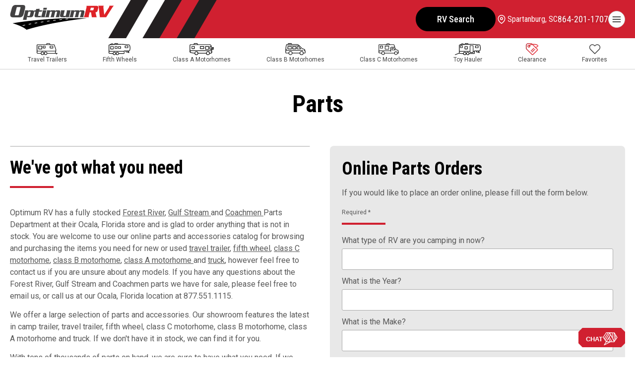

--- FILE ---
content_type: text/html
request_url: https://optimumrv.com/rv-parts
body_size: 12336
content:
<!DOCTYPE html> <html lang="en"> <head> <title>Parts Department | Optimum RV | RV Parts</title> <meta name="author" content=""/> <meta name="description" content="Optimum RV has a fully stocked Forest River, Gulf Stream and Coachmen Parts Department at their Ocala, Florida store and is glad to order anything that is not in stock. You are welcome to use our online parts and accessories catalog for browsing and purchasing the items you need for new or used camp trailer, travel trailer,fifth wheel, class C motorhome, class B motorhome, class A motorhome and truck, however feel free to contact us if you are unsure about any models."/> <meta name="keywords" content=""/> <meta charset="utf-8" /> <meta content="yes" name="apple-mobile-web-app-capable" /> <meta name="viewport" content="initial-scale=1, width=device-width, user-scalable=yes" /> <meta name="apple-mobile-web-app-status-bar-style" content="white" /> <link rel="icon" href="/favicon.ico" sizes="any"> <link rel="icon" href="/favicon.svg" type="image/svg+xml"> <link rel="apple-touch-icon" type="image/png" href="/favicon.png">  <meta property="og:image" content="/images/site-social-share.webp" /> <meta property="og:image:alt" content="Optimum RV" /> <meta property="og:image:height" content="1125" /> <meta property="og:image:type" content="image/webp" /> <meta property="og:image:width" content="1500" /> <meta property="og:title" content="Parts Department | Optimum RV | RV Parts" /> <meta property="og:url" content="https://www.optimumrv.com/rv-parts" />  <link rel="preconnect" href="https://fonts.googleapis.com"> <link rel="preconnect" href="https://fonts.gstatic.com" crossorigin> <link rel="preload" href="https://fonts.googleapis.com/css2?family=Roboto+Condensed:ital,wght@0,100..900;1,100..900&family=Roboto:ital,wght@0,100..900;1,100..900&display=swap" as="style"> <link href="https://fonts.googleapis.com/css2?family=Roboto+Condensed:ital,wght@0,100..900;1,100..900&family=Roboto:ital,wght@0,100..900;1,100..900&display=swap" rel="stylesheet">  <link rel="stylesheet" href="/css/swiper-bundle.min.css"/> <link rel="stylesheet" href="/css/combined.css">  <script src="/js/swiper-bundle.min.js"></script>  <script>window.dataLayer=window.dataLayer||[]</script> <!-- Google Tag Manager --> <script>(function(n,t,i,r,u){n[r]=n[r]||[];n[r].push({"gtm.start":(new Date).getTime(),event:"gtm.js"});var e=t.getElementsByTagName(i)[0],f=t.createElement(i),o=r!="dataLayer"?"&l="+r:"";f.async=!0;f.src="https://www.googletagmanager.com/gtm.js?id="+u+o;e.parentNode.insertBefore(f,e)})(window,document,"script","dataLayer","GTM-PSCHSV")</script> <!-- End Google Tag Manager -->  <script>async function orgls(){const t="https://api.optimumrv.com/Optimum/Locations",n="278,819,468,924,1587,862,1523,1522,1097,1388,1657,1809";try{if(window.locationsList=localStorage.getItem("locationlist"),window.locationsList===""||window.locationsList==="null"||window.locationsList===null)try{const i=new AbortController,u=setTimeout(()=>i.abort(),2e3),r=await fetch(t,{method:"GET",headers:{"Content-Type":"application/json"},signal:i.signal});return(clearTimeout(u),!r.ok)?(console.log("ERROR! There was a problem fetching the locations. Response not OK:"),n):(window.locationsList=await r.text(),localStorage.setItem("locationlist",window.locationsList),window.locationsList)}catch(i){return console.log("ERROR! There was a problem fetching the locations:",i),n}else return window.locationsList}catch(r){return console.log("ERROR! There was a problem fetching the locations:",r),"278,819,468,924,1587,862,1523,1522,1097,1388,1657,1809"}}window.locationsList=null;window.locationsReady=(async()=>(window.locationsList=await orgls(),window.locationsList))()</script>  </head> <body> <!-- Google Tag Manager (noscript) --> <noscript><iframe src="https://www.googletagmanager.com/ns.html?id=GTM-PSCHSV" height="0" width="0" style="display:none;visibility:hidden"></iframe></noscript> <!-- End Google Tag Manager (noscript) -->  <a href="#main" class="skiptocontent">Skip to content</a> <button class="btn-backtotop btn btn-secondary" onclick="orstt()" aria-label="Back to top"><i data-feather="chevron-up"></i></button> <div class="global-overlay"></div> <header id="headernav"> <div class="wrapper"> <a class="logo" href="/" aria-label="Optimum RV"><svg id="optimumrv" xmlns="http://www.w3.org/2000/svg" viewBox="0 0 419.925 100.56" width="420" height="100"> <defs> <style> .cls-1,.cls-2,.cls-3{stroke-width:0px;}.cls-2{fill:#434243;}.cls-3{fill:#de2227;} </style> </defs> <g id="Layer_1-2"> <g id="rv"> <path class="cls-3" d="m402.182,3.262c-.018.943-.053,1.67-.269,2.542-.507,2.032-1.503,3.702-2.956,6.024l-17.874,28.025-3.178-28.021c-.291-2.322-.455-3.992.052-6.024.216-.872.542-1.599.996-2.542l-22.07.004c.89,1.088,1.582,2.396,1.763,4.283l4.801,42.177,25.582-.005,24.151-38.045c2.864-4.5,4.913-6.897,6.745-8.422l-17.744.003Z"/> <path class="cls-3" d="m347.241,3.272l-38.184.007c.851,1.815,1.001,3.556-.105,7.986l-7.603,30.492c-1.105,4.428-2.119,6.169-3.445,7.985h2.061s3.249,0,3.249,0l15.309-.003c-.419-1.815-.564-3.556.538-7.984l3.043-12.197h5.442s3.389,20.178,3.389,20.178l19.819-.004c-1.089-1.74-1.362-4.137-2.072-7.111l-3.058-13.068c3.847-.292,7.278-.657,8.979-7.479l2.136-8.569c1.938-7.768-1.367-10.235-9.5-10.234Zm-8.231,10.311l-1.414,5.661c-.56,2.251-1.304,2.613-3.556,2.613l-10.019.002,2.717-10.889,10.016-.002c2.251,0,2.815.363,2.255,2.614Z"/> </g> <g id="optimum"> <path class="cls-2" d="m120.126,44.287h-4.95c-2.505.001-2.684-.473-2.238-2.265l3.688-14.792,11.214-.002,1.368-5.488-11.213.002,1.517-6.083-14.165.359-1.428,5.726h-6.024s-.874,3.506-.874,3.506l-.186.747c-.05-.256-.117-.502-.198-.739-.749-2.186-2.828-3.512-6.74-3.512l-11.869.002c-1.968,0-2.922.956-4.442,2.984l-.032-2.983-13.718.003c.373,1.133.598,2.386-.116,5.249l-8.328,33.403,15.269-.003c-.373-1.133-.598-2.385.116-5.249l2.022-8.113h.119c.075,1.133.389,2.744,2.954,2.743l11.035-.002c6.442-.001,9.72-3.579,10.999-8.708l2.647-10.618c.254-1.017.393-1.971.411-2.85.003-.126,0-.248-.003-.371h.37s5.22-.001,5.22-.001l-3.435,13.778c-1.74,6.98,1.691,8.767,6.164,8.767l17.655-.003,2.531-6.56c-.73.297-2.594,1.072-5.338,1.073Zm-43.07.008h-5.606c-1.372.001-1.819-.593-1.433-2.146l3.183-12.765c.386-1.55,1.132-2.147,2.503-2.147h5.607c1.371-.001,1.819.596,1.433,2.145l-3.183,12.765c-.386,1.553-1.132,2.147-2.504,2.147Z"/> <path class="cls-2" d="m60.012,14.717C62.706,3.913,59.142-.001,50.999,0l-28.652.005c-8.143.001-13.659,3.917-16.352,14.721L.919,33.432c-2.748,10.787.793,16.679,8.935,16.677l28.652-.005c8.142-.001,13.659-3.917,16.352-14.718l5.154-20.669Zm-29.613,27.093l-8.298.002c-2.505,0-3.562-.783-2.958-3.211l6.755-27.088c.604-2.428,2.052-3.21,4.558-3.21l8.298-.002c2.505,0,3.563.781,2.958,3.209l-6.755,27.088c-.604,2.428-2.052,3.212-4.558,3.212Z"/> <polygon class="cls-2" points="148.978 11.597 135.14 11.599 133.296 18.995 147.134 18.993 148.978 11.597"/> <path class="cls-2" d="m146.569,21.736l-15.627.003c.478,1.433.911,2.566-.056,6.443l-3.777,15.15c-.967,3.877-1.965,5.011-3.157,6.441l17.055-.003h.123c-.012-.036-.023-.07-.035-.105-.463-1.382-.852-2.554.091-6.335l5.383-21.594Z"/> <path class="cls-2" d="m202.168,32.702c2.409-9.662-1.14-10.975-5.793-10.974l-9.663.002c-2.386,0-3.398,1.909-3.919,3.042h-.119c-.27-2.266-.673-3.041-4.132-3.04l-12.585.002c-2.386,0-3.443,1.611-4.486,3.4h-.119s.489-3.399.489-3.399l-13.361.002c.479,1.433.911,2.566-.055,6.443l-3.778,15.15c-.96,3.853-1.952,4.997-3.134,6.414-.007.009-.015.018-.022.027h.031s15.954-.003,15.954-.003c-.479-1.43-.911-2.563.055-6.44l3.51-14.079c.356-1.43,1.161-2.027,2.235-2.028h4.652c1.074-.001,1.581.596,1.224,2.026l-3.509,14.079c-.967,3.877-1.965,5.011-3.157,6.441l15.985-.003c-.479-1.43-.911-2.563.055-6.44l3.51-14.079c.357-1.43,1.162-2.027,2.236-2.028h4.652c1.074-.001,1.581.596,1.225,2.026l-3.51,14.079c-.966,3.877-1.965,5.011-3.156,6.441l15.985-.003c-.479-1.43-.912-2.563.055-6.44l2.647-10.618Z"/> <path class="cls-2" d="m244.646,22.09l.093-.371-8.81.002h-6.533s-.283.001-.283.001c.478,1.433.911,2.566-.056,6.443l-3.435,13.778c-.203.813-.48,1.367-.891,1.735-.463.415-1.098.59-2.015.59h0s-5.13,0-5.13,0c-.506,0-.89-.059-1.186-.174-.719-.278-.866-.926-.56-2.151l4.949-19.851.093-.371-8.81.002h-6.532s-.283.001-.283.001c.478,1.433.911,2.566-.057,6.443l-2.839,11.393c-1.087,4.357-.558,7.583,2.09,9.145,1.158.683,2.717,1.052,4.731,1.051h.674s10.718-.002,10.718-.002c.995,0,1.8-.345,2.484-.855.75-.56,1.353-1.319,1.884-2.067h.119s-.016.153-.016.153l-.074.695-.069.65-.152,1.423h.301s3.686,0,3.686,0h5.738s4.489-.002,4.489-.002h.339c-.033-.098-.065-.194-.097-.29-.009-.027-.018-.054-.027-.081-.419-1.279-.703-2.532.18-6.069l5.289-21.222Z"/> <path class="cls-2" d="m294.328,21.709l-9.662.002c-2.386,0-3.399,1.909-3.92,3.042h-.119c-.268-2.266-.673-3.041-4.131-3.04l-12.586.002c-2.386,0-3.443,1.612-4.485,3.4h-.119s.489-3.399.489-3.399l-13.358.002c.478,1.433.909,2.566-.057,6.443l-3.778,15.15c-.783,3.14-1.586,4.48-2.496,5.636-.092.117-.186.233-.281.348-.124.151-.25.302-.379.457h.53s.391,0,.391,0l15.064-.003c-.478-1.43-.912-2.563.054-6.44l3.51-14.079c.358-1.43,1.162-2.027,2.237-2.028h4.652c1.072-.001,1.582.596,1.224,2.026l-3.51,14.079c-.966,3.877-1.965,5.01-3.156,6.441l15.986-.003c-.478-1.43-.912-2.563.054-6.44l3.51-14.079c.355-1.43,1.162-2.027,2.234-2.028h4.655c1.072-.001,1.579.596,1.224,2.026l-3.51,14.079c-.966,3.877-1.965,5.01-3.156,6.441l15.983-.003c-.478-1.43-.909-2.563.057-6.44l2.646-10.618c2.41-9.662-1.141-10.975-5.793-10.975Z"/> </g> <path id="road" class="cls-1" d="m9.521,74.272c7.23,2.06,41.295,12.308,56.71,26.288,4.568-1.527,91.345-29.928,246.873-46.91l-84.368-.01c-68.262,1.632-166.106,10.857-219.216,20.631Zm50.872,8.208c-3.156.691-6.296,1.402-9.33,2.113l-.276.066-.813-2.08.365-.086c2.587-.619,5.657-1.31,9.379-2.133l.28-.059.76,2.093-.365.086Zm24.475-4.963c-3.304.625-6.454,1.231-9.439,1.83l-.286.053-.698-2.113.365-.072c2.995-.592,6.151-1.205,9.471-1.83l.283-.053.665,2.113-.362.072Zm24.679-4.351c-3.278.54-6.447,1.079-9.511,1.613l-.29.053-.612-2.139.359-.059c3.07-.527,6.25-1.066,9.537-1.613l.29-.046.586,2.133-.359.059Zm24.824-3.857c-3.268.48-6.457.954-9.56,1.428l-.293.046-.55-2.139.359-.053c3.113-.474,6.309-.954,9.583-1.428l.293-.046.527,2.139-.359.053Zm24.933-3.429c-3.268.421-6.47.842-9.603,1.27l-.296.039-.484-2.146.355-.046c3.136-.428,6.342-.849,9.613-1.277l.299-.039.467,2.152-.352.046Zm25.011-3.061c-3.265.375-6.473.75-9.629,1.132l-.303.039-.431-2.159.352-.039c3.156-.382,6.371-.757,9.649-1.132l.299-.039.415,2.159-.352.039Zm25.084-2.725c-3.268.336-6.487.671-9.656,1.014l-.306.033-.385-2.165.352-.033c3.176-.336,6.398-.671,9.669-1.014l.303-.026.372,2.159-.349.033Zm25.156-4.611l.323,2.175-.349.033c-3.258.296-6.483.592-9.669.895l-.309.026-.336-2.172.342-.033c3.186-.299,6.411-.599,9.695-.895l.303-.03Z"/> </g> </svg> </a> <nav> <ul class="menu"> <li> <a class="special" href="/rv-search">RV Search</a> </li><li> <a href="/trade-in">Trade-In</a> </li><li> <a href="/rv-financing">Financing</a> </li><li> <a href="/sell-your-rv">Sell Your RV</a> </li><li> <a href="/rv-service">Service</a> </li><li> <a href="/rv-parts">Parts</a> </li><li class="mylocation"> <div class="drop-btn"> <i data-feather="map-pin"></i> <span id="navLocationName1">Ocala, FL</span> </div> <div class="drop-menu"> <ul class="place"> <li class="title"> <span id="specificLocationName1"></span> <span class="showhide"><i data-feather="chevron-down"></i><i data-feather="chevron-up"></i></span> </li><li> <span id="specificLocationAddress1"></span> </li><li> <span id="specificLocationCityStateZip1"></span> </li><li class="phone"> <a href="" id="specificLocationPhoneNumberURL1"><span id="specificLocationPhoneNumber1"></span></a> </li><li> <a href="" id="specificLocationURL1">Store Details</a> </li><li> <a href="/locations">See All Locations</a> </li><li> <a class="btn" href="/locations">Choose Another Store</a> </li> </ul> </div> </li><li class="phone"> <a class="phone" href="tel:8447440434" aria-label="call" id="navLocationPhoneNumberURL1"><i data-feather="phone"></i><span id="navLocationPhoneNumber1">844-744-0434</span></a> </li><li> <div class="field search">     <form id="searchForm">         <input type="text" placeholder="Search" id="searchInput">         <i data-feather="search" onclick="orss()"></i>     </form> </div> </li> </ul> </nav> <div class="btn menu-btn" aria-label="Menu"><svg xmlns="http://www.w3.org/2000/svg" width="24" height="24" viewBox="0 0 24 24" fill="none" stroke="currentColor" stroke-width="2" stroke-linecap="round" stroke-linejoin="round" class="feather feather-menu"><line x1="3" y1="12" x2="21" y2="12"></line><line x1="3" y1="6" x2="21" y2="6"></line><line x1="3" y1="18" x2="21" y2="18"></line></svg></div> </div> </header>  <nav class="rvtypes"> <div class="wrapper"> <ul class="menu"> <li><a class="tt" href="/product/travel-trailer"><img src="/images/travel-trailer.svg" alt="Search Travel Trailers" width="42" height="24"><span>Travel Trailers</span></a></li> <li><a class="fw" href="/product/fifth-wheel"><img src="/images/fifth-wheel.svg" alt="Search Fifth Wheels" width="44" height="24"><span>Fifth Wheels</span></a></li> <li><a class="class-a" href="/product/motor-home-class-a"><img src="/images/class-a.svg" alt="Search Class A Motorhomes" width="49" height="24"><span>Class A Motorhomes</span></a></li> <li><a class="class-b" href="/product/motor-home-class-b"><img src="/images/class-b.svg" alt="Search Class B Motorhomes" width="41" height="24"><span>Class B Motorhomes</span></a></li> <li><a class="class-c" href="/product/motor-home-class-c"><img src="/images/class-c.svg" alt="Search Class C Motorhomes" width="41" height="24"><span>Class C Motorhomes</span></a></li> <li class="hide-desktop"><a class="toyhauler" href="/product/toy-hauler"><img src="/images/toy-hauler.svg" alt="Search toy Haulers" width="52" height="24"><span>Toy Hauler</span></a></li> <li><a class="clearance" href="/rv-specials"><img src="/images/pricetag.webp" alt="Search Clearance RVs" width="25" height="24"><span>Clearance</span></a></li> <li><a class="favorites" href="#" onclick="orsfv()" id="orsfvHeartTop" aria-label="Show Favorites"><svg xmlns="http://www.w3.org/2000/svg" width="24" height="24" viewBox="0 0 24 24" fill="none" stroke="currentColor" stroke-width="2" stroke-linecap="round" stroke-linejoin="round" class="feather feather-heart"><path d="M20.84 4.61a5.5 5.5 0 0 0-7.78 0L12 5.67l-1.06-1.06a5.5 5.5 0 0 0-7.78 7.78l1.06 1.06L12 21.23l7.78-7.78 1.06-1.06a5.5 5.5 0 0 0 0-7.78z"></path></svg><span class="badge" id="favoriteBadgeTop"></span><span>Favorites</span></a></li> </ul> </div> </nav>  <div class="sidebar-navigation"> <div class="inner"> <div class="sidebar-navigation-close" aria-label="Close menu"><svg xmlns="http://www.w3.org/2000/svg" width="24" height="24" viewBox="0 0 24 24" fill="none" stroke="currentColor" stroke-width="2" stroke-linecap="round" stroke-linejoin="round" class="feather feather-x"><line x1="18" y1="6" x2="6" y2="18"></line><line x1="6" y1="6" x2="18" y2="18"></line></svg></div> <nav> <ul class="menu"> <li> <a class="special" href="/rv-search">RV Search</a> </li><li class="mylocation"> <div class="drop-btn"> <i data-feather="map-pin"></i> <span id="navLocationName2"></span> <span class="showhide"><i data-feather="chevron-down"></i><i data-feather="chevron-up"></i></span> </div> <div class="drop-menu"> <ul class="place"> <li class="title"> <span id="specificLocationName2"></span> </li><li> <span id="specificLocationAddress2"></span> </li><li> <span id="specificLocationCityStateZip2"></span> </li><li class="phone"> <a href="" id="specificLocationPhoneNumberURL2"><span id="specificLocationPhoneNumber2"></span></a> </li><li> <a href="" id="specificLocationURL2">Store Details</a> </li><li> <a href="/locations">See All Locations</a> </li><li> <a class="btn" href="/locations">Choose Another Store</a> </li> </ul> </div> </li><li class="phone"> <a class="phone" href="tel:8447440434" id="navLocationPhoneNumberURL2"><i data-feather="phone"></i><span id="navLocationPhoneNumber2">844-744-0434</span></a> </li><li> <a href="/trade-in">Trade-In</a> </li><li> <a href="/rv-financing">Financing</a> </li><li> <a href="/sell-your-rv">Sell Your RV</a> </li><li> <a href="/rv-service">RV Service</a> </li><li> <a href="/rv-parts">RV Parts</a> </li><li> <div class="field search">     <form id="searchForm2">         <input type="text" placeholder="Search" id="searchInput2">         <i data-feather="search" onclick="orss2()"></i>     </form> </div> </li> </ul> </nav> </div> </div> <script>function orsfb(n){const t=document.getElementById("favoriteBadgeTop");t&&(t.innerHTML=n.length>0?n.length.toString():"");const i=document.getElementById("favoriteBadgeInFilter");i&&(i.innerHTML=n.length>0?n.length.toString():"")}const locations=[[278,"FL, Ocala","Ocala, FL","7400 S. US Highway 441 ","Ocala FL 34480","877-346-2903","/ocala-rv-dealership","278,819,468,924,1587,862,1523,1522,1097,1388,1657,1809","352-477-8377"],[468,"FL, Zephyrhills","Zephyrhills, FL","3334 Paul S Buchman Hwy. ","Zephyrhills FL 33540","833-889-1898","/zephyrhills-rv-dealership","468,819,278,924,1587,862,1523,1522,1097,1388,1657,1809","813-681-3055"],[819,"FL, Bushnell","Bushnell, FL","2540 West County Road 48 ","Bushnell FL 33513","833-945-2183","/bushnell-rv-dealership","819,468,278,924,1587,862,1523,1522,1097,1388,1657,1809","352-477-8379"],[862,"SC, Spartanburg","Spartanburg, SC","9600 Ashville Hwy ","Inman SC 29349","864-201-1707","/spartanburg-rv-dealership","862,1587,278,819,924,468,1097,1523,1522,1809,1388,1657","864-473-5709"],[924,"FL, Titusville","Titusville, FL","2764 US-1 ","Mims FL 32754","321-222-0983","/titusville-rv-dealership","924,819,278,468,1587,862,1523,1097,1522,1388,1657,1809","321-404-6801"],[1097,"PA, Philadelphia","Philadelphia, PA","1809 W High St.","Pottstown PA 19464","610-327-4167","/philadelphia-rv-dealership","1097,862,1522,1523,1587,278,924,819,468,1809,1388,1657","610-922-1832"],[1388,"TX, Corpus Christi","Corpus Christi, TX","4460 US-77","Robstown TX 78380","361-360-8004","/corpus-christi-rv-dealership","1388,1657,1809,1523,1587,1522,468,819,278,924,862,1097","361-360-8004"],[1522,"MO, St. Louis","St. Louis, MO","3441 US 67","Festus MO 63028","636-586-7600","/st-louis-rv-dealership","1522,1523,1809,862,1587,1097,278,819,468,1388,924,1657","636-203-7302"],[1523,"MO, Bonne Terre","Bonne Terre, MO","7072 Raider Road","Bonne Terre MO 63628","573-273-8224","/bonne-terre-rv-dealership","1523,1522,1809,862,1587,278,819,1388,1097,468,924,1657","573-217-6518"],[1587,"FL, Tallahassee","Tallahassee, FL","377 Capital Circle SW","Tallahassee FL 32304","448-206-7475","/tallahassee-rv-dealership","1587,278,819,468,924,862,1523,1522,1388,1097,1809,1657","850-203-0444"],[1657,"TX, Harlingen","Harlingen, TX","26421 White Ranch Rd","La Feria TX 78559","956-215-8805","/harlingen-rv-dealership","1657,1388,1809,1587,1523,468,819,278,1522,924,862,1097","956-646-8611"],[1809,"OK, Oklahoma City","Oklahoma City, OK","3045 North Service Road","Moore OK 73160","405-912-9655","/oklahoma-city-rv-dealership","1809,1523,1522,1388,1657,1587,862,278,819,468,924,1097","405-912-9655"]]</script>  <script>window.addEventListener("load",function(){ortv();const n=localStorage.getItem("Favorites"),t=n?n.split(",").map(n=>n.trim()):[];orsfb(t)});const script=document.createElement("script");script.src="/js/rvchat.js";script.async=!0;document.head.appendChild(script);script.onload=function(){typeof startChat=="function"&&startChat()}</script>   <!-- Start --> <main id="main"> <section class="intro"> <div class="wrapper"> <article class="post"> <div class="inner"> <h1>Parts</h1> </div> </article> </div> </section> <section class="highlight"> <div class="wrapper"> <div class="post-group"> <article class="post"> <div class="inner"> <div class="post-image"> <a href="testimonials"> <figure> <img src="/images/testimonial-bucket.webp" alt="Real People. Real Review."> </figure> </a> </div> <div class="post-content"> <div class="inner"> <h2>We've got what you need</h2> <p>Optimum RV has a fully stocked <a href="/rv-search?makes=3">Forest River</a>, <a href="/rv-search?makes=23">Gulf Stream </a>and <a href="/rv-search?makes=18">Coachmen </a>Parts Department at their Ocala, Florida store and is glad to order anything that is not in stock. You are welcome to use our online parts and accessories catalog for browsing and purchasing the items you need for new or used <a href="/product/travel-trailer">travel trailer</a>, <a href="/product/fifth-wheel">fifth wheel</a>, <a href="/product/motor-home-class-c">class C motorhome</a>, <a href="/product/motor-home-class-b">class B motorhome</a>, <a href="/product/motor-home-class-a">class A motorhome </a>and <a href="/rv-search?classtypes=O">truck</a>, however feel free to contact us if you are unsure about any models. If you have any questions about the Forest River, Gulf Stream and Coachmen parts we have for sale, please feel free to email us, or call us at our Ocala, Florida location at 877.551.1115.</p> <p>We offer a large selection of parts and accessories. Our showroom features the latest in camp trailer, travel trailer, fifth wheel, class C motorhome, class B motorhome, class A motorhome and truck. If we don't have it in stock, we can find it for you.</p> <p>With tens of thousands of parts on hand, we are sure to have what you need. If we don’t there is a good chance that we can get it for you. We carry a wide range of RV parts on site at each of our locations across Florida and South Carolina. Thus, we are able to ship parts from one store to another to meet our customer’s needs. You can pick up right from the dealer or we’ll ship them to you as well. Simply fill out the form to the right and we’ll start the process of finding you the exact RV part to get your RV back in the perfect working order.</p> </div> </div> </div> </article> </div> <div class="post-form"> <div class="inner" id="formContents"> <h2>Online Parts Orders</h2> <p>If you would like to place an order online, please fill out the form below.</p> <small>Required *</small> <form id="submissionForm"> <div class="field"> <label>What type of RV are you camping in now?</label> <input type="text" id="tradeClassCode"> </div> <div class="field"> <label>What is the Year?</label> <input type="text" id="tradeYear"> </div> <div class="field"> <label>What is the Make?</label> <input type="text" id="tradeMake"> </div> <div class="field"> <label>What is the Model?</label> <input type="text" id="tradeModel"> </div> <div class="field"> <label>Details (body, color, engine, trans)</label> <textarea id="partsDetails" cols="30" rows="4"></textarea> </div> <div class="field"> <label>What parts do you need for your RV?</label> <textarea id="partsNeeded" cols="30" rows="4"></textarea> </div>  <h3>Your Contact Information</h3> <fieldset> <div class="field"> <label>Name<sup>*</sup></label> <input type="text" id="name" class="text" value="" autocomplete="name" required pattern="\b\w+\b \b\w+\b.*" title="First and Last Name are required" /> </div> <div class="field"> <label>Email<sup>*</sup></label> <input type="email" id="emailAddress" class="text" value="" autocomplete="email" required /> </div> <div class="field"> <label>Phone<sup>*</sup></label> <input type="tel" id="cellPhoneNumber" class="text" value="" autocomplete="tel" required /> </div> </fieldset> <div class="field"> <label>Additional Comments</label> <textarea id="message" cols="30" rows="4"></textarea> </div> <div class="field checkbox"> <label> <input type="checkbox" id="isOKToContactInFuture"> <span>It's ok to contact me about future discounts and events.</span> </label> </div> <small>(Easily unsubscribe at any time.)</small> <input type="hidden" id="leadTypeCode" value="PRT"/> <div class="buttons"><button id="submitButton" class="btn btn-secondary">Submit</button></div> </form> </div> <div class="modal-content" id="formContents-submitted" aria-hidden="true"></div> </div> </div> </section> <section class="coupons"> <div class="wrapper"> <div class="post-group"> <article class="post"> <a href=""><img src="/images/parts_ad_1.webp" alt="Optimum RV | Save 10% On Parts"></a> </article> <article class="post"> <a href=""><img src="/images/parts_ad_2.webp" alt="Optimum RV | Blowout Sale! | Pricing Too Low To Advertise"></a> </article> </div> <div class="outro"> <div class="inner"> <p>*Coupon valid thru April 30, 2024. Cannot be combined with any other offer. Limit one coupon per customer per household. Optimum RV reserves the right to change this and any offer without notice. See dealer for complete details.</p> </div> </div> </div> </section> <section class="cta newsletter"> <figure><img src="/images/partssp.webp" alt="Parts Specials"></figure> <div class="wrapper"> <article class="post"> <div class="inner"> <h2>Parts Specials</h2> <p>Sign Up today to receive our monthly parts specials email. You’ll potentially save hundreds on parts as one of our preferred customers.</p> <form> <div class="field"> <label>Email Address</label> <input type="text" placeholder="Email Address" required> </div> <button class="btn btn-secondary">Subscribe</button> </form> </div> </article> </div> </section> </main> <script>document.getElementById("submissionForm").addEventListener("submit",function(n){document.getElementById("submitButton").disabled=!0;orsf.call(this,n,"formContents");formContents.innerHTML=""})</script>  <!-- End -->  <footer> <div class="footer-top"> <div class="wrapper"> <div class="connect"> <a href="/" class="logo"><img src="/images/logo.webp" alt="Optimum RV" width="197" height="48"></a> <ul class="social"> <li><a href="https://facebook.com/optimumrv" aria-label="Facebook"><i data-feather="facebook"></i></a></li> <li><a href="https://www.youtube.com/c/optimumrv" aria-label="Youtube"><i data-feather="youtube"></i></a></li> <li><a href="https://www.instagram.com/optimum_rv" aria-label="Instagram"><i data-feather="instagram"></i></a></li> </ul> <div class="buttons"> <div><a href="/customer-feedback" class="btn">Leave a Review</a></div> </div> </div> <div class="navigate"> <span class="title">Navigate the Site</span> <nav> <ul class="menu"> <li> <a href="/new-rvs-for-sale">New RVs</a> </li><li> <a href="/used-rvs-for-sale">Used RVs</a> </li><li> <a href="/rv-specials">Clearance</a> </li><li> <a href="/new-arrivals">New Arrivals</a> </li><li> <a href="/new-2026-rvs-for-sale">New 2026 Models</a> </li><li> <a href="/new-2025-rvs-for-sale">New 2025 Models</a> </li><li> <a href="/rv-financing">Financing</a> </li><li> <a href="/insider-blog">Our Blog</a> </li><li> <a class="favorites" href="#" onclick="orsfv()">Favorites</a> </li><li> <a href="/disclaimers">Disclaimers</a> </li><li> <a href="/locations">Locations</a> </li><li> <a href="/pressreleases">Press Releases</a> </li><li> <a href="/careers">Careers</a> </li><li> <a href="/about-us">About Us</a> </li> </ul> </nav> </div> <div class="locate"> <span class="title">Visit Our Locations</span> <address> <ul class="location"> <li> <a href="/ocala-rv-dealership"><span>Ocala, FL</span></a> <span>Supercenter</span> </li><li> <a href="tel:8773462903">877-346-2903</a> </li><li> <span>7400 S. US Highway 441</span> </li><li> <span>Ocala, FL 34480</span> </li><li> <a href="https://www.google.com/maps?ll=29.111832,-82.095779&z=8&t=m&hl=en-US&gl=US&mapclient=embed&cid=1313257232110859853" target="_blank">Get Driving Directions ></a> </li> </ul><ul class="location"> <li> <a href="/zephyrhills-rv-dealership"><span>Zephyrhills, FL</span></a> </li><li> <a href="tel:8338891898">833-889-1898</a> </li><li> <span>3334 Paul S Buchman Hwy.</span> </li><li> <span>Zephyrhills, FL 33540</span> </li><li> <a href="https://www.google.com/maps?ll=28.205882,-82.17299&z=8&t=m&hl=en-US&gl=US&mapclient=embed&cid=5185663945070422026" target="_blank">Get Driving Directions ></a> </li> </ul><ul class="location"> <li> <a href="/bushnell-rv-dealership"><span>Bushnell, FL</span></a> </li><li> <a href="833-945-2183">833-945-2183</a> </li><li> <span>2540 West County Road 48</span> </li><li> <span>Bushnell, FL 33513</span> </li><li> <a href="https://www.google.com/maps?ll=28.669321,-82.146026&z=8&t=m&hl=en-US&gl=US&mapclient=embed&cid=8931393539601360668" target="_blank">Get Driving Directions ></a> </li> </ul><ul class="location"> <li> <a href="/titusville-rv-dealership"><span>Titusville, FL</span></a> </li><li> <a href="tel:3212220983">321-222-0983</a> </li><li> <span>2764 US-1</span> </li><li> <span>Mims, FL 32754</span> </li><li> <a href="https://www.google.com/maps/dir//28.674685,-80.8498444/@28.674685,-80.849844,17z?hl=en-US" target="_blank">Get Driving Directions ></a> </li> </ul><ul class="location"> <li> <a href="/tallahassee-rv-dealership"><span>Tallahassee, FL</span></a> </li><li> <a href="tel:4482067475">448-206-7475</a> </li><li> <span>377 Capital Cir. SW</span> </li><li> <span>Tallahassee, FL 32304</span> </li><li> <a href="https://goo.gl/maps/t1TxcT9ECrRwgqLP7" target="_blank">Get Driving Directions ></a> </li> </ul><ul class="location"> <li> <a href="/corpus-christi-rv-dealership"><span>Corpus Christi, TX</span></a> </li><li> <a href="tel:3613608004">361-360-8004</a> </li><li> <span>4460 US-77</span> </li><li> <span>Robstown, TX 78380</span> </li><li> <a href="https://www.google.com/maps/place/Optimum+RV+Corpus+Christi/@27.8224879,-97.63515,17z/data=!4m5!3m4!1s0x86687b699b30f74b:0xecb087cf6e3c886a!8m2!3d27.8242284!4d-97.634735" target="_blank">Get Driving Directions ></a> </li> </ul><ul class="location"> <li> <a href="/harlingen-rv-dealership"><span>Harlingen, TX</span></a> </li><li> <a href="tel:9562158805">956-215-8805</a> </li><li> <span>26421 White Ranch Rd</span> </li><li> <span>La Feria, TX 78559</span> </li><li> <a href="https://maps.app.goo.gl/RiEsVaePwYqRdT6i9" target="_blank">Get Driving Directions ></a> </li> </ul><ul class="location"> <li> <a href="/oklahoma-city-rv-dealership"><span>Oklahoma City, OK</span></a> </li><li> <a href="tel:4059129655">405-912-9655</a> </li><li> <span>3045 North Service Road</span> </li><li> <span>Moore, OK 73160</span> </li><li> <a href="https://maps.app.goo.gl/XUdXfzRAL7hNjyq49" target="_blank">Get Driving Directions ></a> </li> </ul><ul class="location"> <li> <a href="/philadelphia-rv-dealership"><span>Philadelphia, PA</span></a> </li><li> <a href="tel:4843742619">484-374-2619</a> </li><li> <span>1809 W High St.</span> </li><li> <span>Pottstown, PA 19464</span> </li><li> <a href="https://goo.gl/maps/nDZPsKU1S6qzRXeR6" target="_blank">Get Driving Directions ></a> </li> </ul><ul class="location"> <li> <a href="/spartanburg-rv-dealership"><span>Spartanburg, SC</span></a> </li><li> <a href="tel:8642398820">864-239-8820</a> </li><li> <span>9600 Asheville Hwy</span> </li><li> <span>Inman, SC 29349</span> </li><li> <a href="https://goo.gl/maps/QGVGk5SxYtpcxPq1A" target="_blank">Get Driving Directions ></a> </li> </ul><ul class="location"> <li> <a href="/spartanburg-rv-dealership"><span>Spartanburg, SC</span></a> <span>Service Center</span> </li><li> <a href="tel:8642398821">864-239-8821</a> </li><li> <span>1920 New Cut Rd.</span> </li><li> <span>Spartanburg, SC 29303</span> </li><li> <a href="https://maps.app.goo.gl/J4eEAqrFMb7wEvjy8" target="_blank">Get Driving Directions ></a> </li> </ul><ul class="location"> <li> <a href="/bonne-terre-rv-dealership"><span>Bonne Terre, MO</span></a> </li><li> <a href="tel:5733153039">573-315-3039</a> </li><li> <span>7072 Raider Road</span> </li><li> <span>Bonne Terre, MO 63628</span> </li><li> <a href="https://goo.gl/maps/dKBKj29FuZCrJC9M6" target="_blank">Get Driving Directions ></a> </li> </ul><ul class="location"> <li> <a href="/st-louis-rv-dealership"><span>St. Louis, MO</span></a> </li><li> <a href="tel:6364659128">636-465-9128</a> </li><li> <span>3441 US-67</span> </li><li> <span>Festus, MO 63028</span> </li><li> <a href="https://goo.gl/maps/8ZrXzPzWTCZPA5Uw9" target="_blank">Get Driving Directions ></a> </li> </ul> </address> </div> </div> </div> <div class="footer-bottom"> <div class="wrapper"> <ul class="links"> <li> <span>Copyright © 2026 Optimum RV</span> </li><li> <a href="/privacy-policy">Privacy Policy</a> </li> </ul> </div> </div> </footer> <script src="/js/feather.min.js"></script> <script src="/js/micromodal.min.js"></script> <script>function orcd(){for(var n=0;n<dropdown.length;n++)dropdown[n].classList.remove("is-open")}function orstt(){window.scrollTo({top:0,behavior:"smooth"})}function ortbttb(){let n=document.querySelector(".btn-backtotop");window.scrollY>500?n.classList.add("show"):n.classList.remove("show")}function orss(){document.getElementById("searchForm").submit()}function orss2(){document.getElementById("searchForm2").submit()}function ortv(){var n,t,r,i;sessionStorage.getItem("firstSession")||(sessionStorage.setItem("firstSession","1"),n=document.referrer,n&&(n=orgtt()+":"+n,t=localStorage.getItem("referringURLs"),t=t?n+","+t:n,localStorage.setItem("referringURLs",t)),r=orgtt()+":"+window.location.href,i=localStorage.getItem("landingPages"),i=i?r+","+i:r,localStorage.setItem("landingPages",i));localStorage.getItem("firstVisit")||localStorage.setItem("firstVisit",orgtt())}function orta(n){var i=orgtt()+":"+n,t=localStorage.getItem("activity");t=t?i+","+t:i;localStorage.setItem("activity",t)}function orgtt(){var n=new Date,t=n.getTime();return Math.floor(t/1e4)}function orsld(){const f=window.locationsList.split(",")[0];let n=null;for(let t=0;t<locations.length;t++)if(locations[t][0]==f){n=locations[t];break}n||(n=locations[0]);const e=document.getElementById("navLocationName1"),o=document.getElementById("specificLocationName1"),s=document.getElementById("specificLocationAddress1"),h=document.getElementById("specificLocationCityStateZip1"),c=document.getElementById("specificLocationPhoneNumberURL1"),l=document.getElementById("specificLocationPhoneNumber1"),a=document.getElementById("specificLocationURL1"),t=document.getElementById("navLocationPhoneNumberURL1"),i=document.getElementById("navLocationPhoneNumber1");e.innerHTML=n[2];o.innerHTML=n[2];s.innerHTML=n[3];h.innerHTML=n[4];c.href="tel:"+n[5];l.innerHTML=n[5];a.href=n[6];document.querySelector("a.phone#bottomphone")?(t.href="tel:833-400-0086",i.innerHTML="833-400-0086"):window.location.href.toLowerCase().includes("/rv-service")?(t.href="tel:"+n[8],i.innerHTML=n[8]):(t.href="tel:"+n[5],i.innerHTML=n[5]);const v=document.getElementById("navLocationName2"),y=document.getElementById("specificLocationName2"),p=document.getElementById("specificLocationAddress2"),w=document.getElementById("specificLocationCityStateZip2"),b=document.getElementById("specificLocationPhoneNumberURL2"),k=document.getElementById("specificLocationPhoneNumber2"),d=document.getElementById("specificLocationURL2"),r=document.getElementById("navLocationPhoneNumberURL2"),u=document.getElementById("navLocationPhoneNumber2");v.innerHTML=n[2];y.innerHTML=n[2];p.innerHTML=n[3];w.innerHTML=n[4];b.href="tel:"+n[5];k.innerHTML=n[5];d.href=n[6];window.location.href.toLowerCase().includes("/sell-your-rv")?(r.href="tel:833-400-0086",u.innerHTML="833-400-0086"):window.location.href.toLowerCase().includes("/rv-service")?(r.href="tel:"+n[8],u.innerHTML=n[8]):(r.href="tel:"+n[5],u.innerHTML=n[5]);const g=document.getElementById("headernav");(async()=>{await document.fonts.load('18px "Roboto"'),g.classList.add("is-active")})()}function orsfv(){event.preventDefault();let n=localStorage.getItem("Favorites");window.location.href=n?`/rv-search?keywords=${n}!`:"/rv-search"}function orsf(n,t){var i,f,u;for(n.preventDefault(),i={},f=this.elements,u=0;u<f.length;u++){var r=f[u],e=r.id,o=r.value;e&&r.type!=="submit"&&(r.type==="checkbox"||r.type==="radio"?r.checked&&(i[e]=o):i[e]=o)}i.referringURLs=localStorage.getItem("referringURLs");i.landingPages=localStorage.getItem("landingPages");i.userActivity=localStorage.getItem("activity");i.UserFavorites=localStorage.getItem("Favorites");i.locations=localStorage.getItem("locationlist");i.guid=localStorage.getItem("primaryguid");i.chatGUID=sessionStorage.getItem("chatguid");if(fetch("https://API.optimumrv.com/Optimum/Lead",{method:"POST",headers:{"Content-Type":"application/json"},body:JSON.stringify(i)}).then(n=>{n.ok?orsmcs(t,"Thank you for choosing Optimum RV!"):(console.error("Form submission failed with status:",n.status),orsmcs(t,"There was an issue with submitting your request. Please call us at 844-744-0434. Thank you!"))}).catch(n=>{console.error("Error:",n),orsmcs(t,"There was an issue with submitting your request. Please call us at 844-744-0434. Thank you!")}),i.leadTypeCode)switch(i.leadTypeCode){case"PRC":dataLayer.push({event:"analyticsEvent",aeCategory:"Forms",aeAction:"SubmitComplete",aeLabel:"Get Lowest Price"});break;case"MKO":dataLayer.push({event:"analyticsEvent",aeCategory:"Forms",aeAction:"SubmitComplete",aeLabel:"Make Offer"});break;case"SEL":dataLayer.push({event:"analyticsEvent",aeCategory:"Forms",aeAction:"SubmitComplete",aeLabel:"Consignment"});break;case"TRD":dataLayer.push({event:"analyticsEvent",aeCategory:"Forms",aeAction:"SubmitComplete",aeLabel:"Trade Evaluation"});break;case"EVT":dataLayer.push({event:"analyticsEvent",aeCategory:"Forms",aeAction:"SubmitComplete",aeLabel:"Event Registration"});break;case"CTU":dataLayer.push({event:"analyticsEvent",aeCategory:"Forms",aeAction:"SubmitComplete",aeLabel:"Contact Us"});break;case"ESC":dataLayer.push({event:"analyticsEvent",aeCategory:"Forms",aeAction:"SubmitComplete",aeLabel:"Customer Feedback"});break;case"SRV":dataLayer.push({event:"analyticsEvent",aeCategory:"Forms",aeAction:"SubmitComplete",aeLabel:"Service Appointment"});break;case"PRT":dataLayer.push({event:"analyticsEvent",aeCategory:"Forms",aeAction:"SubmitComplete",aeLabel:"Parts Request"})}}function orsmcs(n,t=""){const r=document.getElementById(n),i=document.getElementById(`${n}-submitted`);t?(i.innerHTML=t,r.classList.remove("is-active"),r.setAttribute("aria-hidden","true"),i.classList.add("is-active"),i.setAttribute("aria-hidden","false")):(r.classList.add("is-active"),r.setAttribute("aria-hidden","false"),i.classList.remove("is-active"),i.setAttribute("aria-hidden","true"))}var accordion,dropdown,i;for(MicroModal.init({disableScroll:!0}),feather.replace(),accordion=document.getElementsByClassName("accordion-toggle"),i=0;i<accordion.length;i++)accordion[i].addEventListener("click",function(){typeof CheckAndPopulateCheckboxes=="function"&&CheckAndPopulateCheckboxes();this.classList.toggle("is-open")});for(dropdown=document.getElementsByClassName("drop-btn"),i=0;i<dropdown.length;i++)dropdown[i].addEventListener("click",function(n){n.stopPropagation();var t=this.classList.contains("is-open");orcd();t||this.classList.add("is-open")});document.addEventListener("click",function(){orcd()}),function(){var r=document.querySelector(".menu-btn"),t=document.querySelector(".sidebar-navigation"),n=document.querySelector(".global-overlay"),i=document.querySelector("body"),u=document.querySelector(".sidebar-navigation-close");r.addEventListener("click",function(){t.classList.toggle("is-open");n.classList.toggle("is-open");i.classList.toggle("nav-scroll")});u.addEventListener("click",function(){t.classList.remove("is-open");n.classList.remove("is-open");i.classList.remove("nav-scroll")});n.addEventListener("click",function(){t.classList.remove("is-open");n.classList.remove("is-open");i.classList.remove("nav-scroll")})}();window.addEventListener("scroll",function(){ortbttb()});document.getElementById("searchForm").addEventListener("submit",function(n){n.preventDefault();const t=document.getElementById("searchInput").value;window.location.href="/rv-search?keywords="+encodeURIComponent(t)});document.getElementById("searchForm2").addEventListener("submit",function(n){n.preventDefault();const t=document.getElementById("searchInput2").value;window.location.href="/rv-search?keywords="+encodeURIComponent(t)});window.locationsReady.then(()=>orsld())</script> </body> </html>

--- FILE ---
content_type: image/svg+xml
request_url: https://optimumrv.com/images/stripes.svg
body_size: 335
content:
<svg viewBox="0 0 233.493 103.731" width="233" height="104" xmlns="http://www.w3.org/2000/svg"><path d="m0 103.667 60.823-103.667h35.114l-60.242 103.731z" fill="#231f20"/><path d="m68.778 103.667 60.823-103.667h35.114l-60.242 103.731z" fill="#231f20"/><path d="m102.778 103.667 60.823-103.667h35.114l-60.242 103.731z" fill="#d02030"/><path d="m137.557 103.667 60.822-103.667h35.114l-60.241 103.731z" fill="#231f20"/></svg>

--- FILE ---
content_type: image/svg+xml
request_url: https://optimumrv.com/images/fifth-wheel.svg
body_size: 1233
content:
<svg enable-background="new 0 0 77 42" viewBox="0 0 77 42" xmlns="http://www.w3.org/2000/svg" width="77" height="42"><g fill="none" stroke="#000000" stroke-width="2"><path d="m68 15.5c0 .3-.2.6-.6.6h-8.8c-.3 0-.6-.2-.6-.6v-5.3c0-.3.2-.6.6-.6h8.8c.3 0 .6.2.6.6z"/><path d="m30.2 18.2c0 .3-.2.6-.6.6h-6.6c-.3 0-.6-.3-.6-.6v-5.8c0-.3.3-.6.6-.6h6.5c.3 0 .6.3.6.6z"/><path d="m16.7 19.9c0 .4-.4.8-.9.8h-8.3c-.4 0-.8-.3-.8-.8v-7.3c0-.4.3-.8.8-.8h8.4c.4 0 .8.3.8.8z"/><path d="m42.3 18.2c0 .3-.3.6-.6.6h-6.6c-.3 0-.6-.3-.6-.6v-5.8c0-.3.3-.6.6-.6h6.6c.3 0 .6.3.6.6z"/><path d="m24.7 36.5c0 2.5-2 4.5-4.5 4.5s-4.5-2-4.5-4.5 2-4.5 4.5-4.5 4.5 2 4.5 4.5z"/><path d="m35.4 36.5c0 2.5-2 4.5-4.5 4.5s-4.5-2-4.5-4.5 2-4.5 4.5-4.5 4.5 2 4.5 4.5z"/><path d="m61.1 27.1v3.9l10.2 1.7v-2.4l-3.8-1.2v-2" stroke-linejoin="round"/><path d="m71.3 32.7v2" stroke-linejoin="round"/><path d="m35.4 36.6h18.1c.6 0 1.1-.5 1.1-1.1v-7c0-1.6 1.6-1.4 1.6-1.4h15.6c1.2 0 2.5-1 2.8-2.1 0 0 1.1-5.4 1.1-7.4.1-2.9-1.3-9.2-1.3-9.2-.3-1.2-1.1-2.2-2.7-2.4-5.5-.6-12.9-1.5-22-1.9-11.3-.5-47.4 2-47.4 2-.6.1-1.1.6-1.1 1.2v27.4c0 .6.5 1.1 1.1 1.1l7.9.8h5.4"/><path d="m24.7 36.6h1.5"/><path d="m17.1 5.1s-1.3-3.1-4.8-3.1c-4.3 0-6.9 3.9-6.9 3.9"/><path d="m33.2 4.3-1.5-2.3c-.3-.5-1.1-1-1.7-1h-7.4c-.6 0-1.2.5-1.3 1.1l-.5 2.8"/><path d="m1.3 28.7h53.3"/></g></svg>